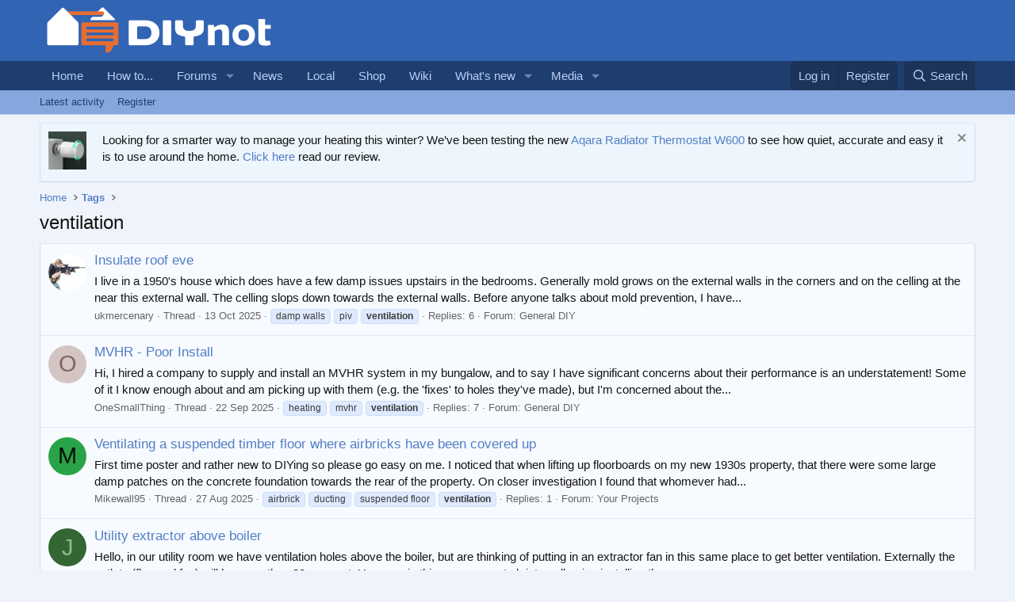

--- FILE ---
content_type: text/html; charset=utf-8
request_url: https://www.diynot.com/diy/tags/ventilation/
body_size: 15817
content:
<!DOCTYPE html>
<html id="XF" lang="en-GB" dir="LTR"
	data-xf="2.3"
	data-app="public"
	
	
	data-template="tag_view"
	data-container-key=""
	data-content-key="tag-294"
	data-logged-in="false"
	data-cookie-prefix="xf_"
	data-csrf="1764829832,2f2191d2d3575a429542e7c9123a0607"
	class="has-no-js template-tag_view"
	>
<head>
	
	
	

	<meta charset="utf-8" />

	<script async data-cfasync="false" src="https://cdn.snigelweb.com/adengine/diynot.com/loader.js"
  type="text/javascript"></script>

<script defer src='https://static.cloudflareinsights.com/beacon.min.js' data-cf-beacon='{"token": "0c5d0ec8b1294d7397e36de41ab0b541"}'></script>
	<title>ventilation | DIYnot Forums</title>
	<link rel="manifest" href="/diy/webmanifest.php">

	<meta http-equiv="X-UA-Compatible" content="IE=Edge" />
	<meta name="viewport" content="width=device-width, initial-scale=1, viewport-fit=cover">

	
		<meta name="theme-color" content="#3264b4" />
	

	<meta name="apple-mobile-web-app-title" content="DIYnot">
	
		<link rel="apple-touch-icon" href="https://i.diynot.com/diynot192.png">
		

	
		<link rel="canonical" href="https://www.diynot.com/diy/tags/ventilation/" />
	
		<link rel="next" href="/diy/tags/ventilation/page-2" />
	

	
		
	
	
	<meta property="og:site_name" content="DIYnot Forums" />


	
	
		
	
	
	<meta property="og:type" content="website" />


	
	
		
	
	
	
		<meta property="og:title" content="ventilation" />
		<meta property="twitter:title" content="ventilation" />
	


	
	
	
		
	
	
	<meta property="og:url" content="https://www.diynot.com/diy/tags/ventilation/" />


	
	
		
	
	
	
		<meta property="og:image" content="https://i.diynot.com/diynot.og.png" />
		<meta property="twitter:image" content="https://i.diynot.com/diynot.og.png" />
		<meta property="twitter:card" content="summary" />
	


	

	
	
	
	

	<link rel="stylesheet" href="/diy/css.php?css=public%3Anormalize.css%2Cpublic%3Afa.css%2Cpublic%3Acore.less%2Cpublic%3Aapp.less&amp;s=4&amp;l=1&amp;d=1764816431&amp;k=35347ed550eb79d0706c6a8e9251f3fea1aa5a82" />

	<link rel="stylesheet" href="/diy/css.php?css=public%3Anotices.less%2Cpublic%3Aextra.less&amp;s=4&amp;l=1&amp;d=1764816431&amp;k=134877fb70ed28caf7f1ba6009b43c9b118333a2" />


	
		<script src="https://www.diynot.com/diy/js/xf/preamble.min.js?_v=b0cfa780"></script>
	

	
	<script src="https://www.diynot.com/diy/js/vendor/vendor-compiled.js?_v=b0cfa780" defer></script>
	<script src="https://www.diynot.com/diy/js/xf/core-compiled.js?_v=b0cfa780" defer></script>

	<script>
	XF.samViewCountMethod = "view";
	XF.samServerTime = 1764829832;
	XF.samItem = ".samItem";
	XF.samCodeUnit = ".samCodeUnit";
	XF.samBannerUnit = ".samBannerUnit";
</script>


<script>
	window.addEventListener('DOMContentLoaded', () => {
		var bkp = document.querySelectorAll('div[data-ba]');
		if (bkp) {
			bkp.forEach(item => {
				var ad = item;
				if (ad.querySelector('ins.adsbygoogle').style.display == 'none') {
					 XF.ajax('GET', XF.canonicalizeUrl('index.php?sam-item/' + ad.dataset.ba + '/get-backup'), {}, data => {
						 if (data.backup) {
							 ad.html(data.backup);
						 }
					 }, { skipDefault: true, global: false});
				}
			});
		}
		const advHere = document.querySelectorAll('.samAdvertiseHereLink');
		if (advHere) {
			advHere.forEach(item => {
				var unit = item.parentNode;
				if (unit.classList.contains('samCustomSize')) {
					unit.style.marginBottom = 20;
				}
			});
		}
		const ff = document.querySelectorAll('div[data-position="footer_fixed"] > div[data-cv="true"]');
		if (ff) {
			ff.forEach(item => {
				XF.trigger(item, 'adView');
			});
		}
	});
</script>
	
	

		
			
		

		
	



	<script>
		XF.ready(() =>
		{
			XF.extendObject(true, XF.config, {
				// 
				userId: 0,
				enablePush: false,
				pushAppServerKey: '',
				url: {
					fullBase: 'https://www.diynot.com/diy/',
					basePath: '/diy/',
					css: '/diy/css.php?css=__SENTINEL__&s=4&l=1&d=1764816431',
					js: 'https://www.diynot.com/diy/js/__SENTINEL__?_v=b0cfa780',
					icon: '/diy/data/local/icons/__VARIANT__.svg?v=1764815854#__NAME__',
					iconInline: '/diy/styles/fa/__VARIANT__/__NAME__.svg?v=5.15.3',
					keepAlive: '/diy/login/keep-alive'
				},
				cookie: {
					path: '/',
					domain: '',
					prefix: 'xf_',
					secure: true,
					consentMode: 'disabled',
					consented: ["optional","_third_party"]
				},
				cacheKey: 'f3ed7234243583f554e27d349fe769c5',
				csrf: '1764829832,2f2191d2d3575a429542e7c9123a0607',
				js: {"https:\/\/www.diynot.com\/diy\/js\/Truonglv\/Sendy\/campaign.min.js?_v=b0cfa780":true},
				fullJs: false,
				css: {"public:notices.less":true,"public:extra.less":true},
				time: {
					now: 1764829832,
					today: 1764806400,
					todayDow: 4,
					tomorrow: 1764892800,
					yesterday: 1764720000,
					week: 1764288000,
					month: 1764547200,
					year: 1735689600
				},
				style: {
					light: '',
					dark: '',
					defaultColorScheme: 'light'
				},
				borderSizeFeature: '3px',
				fontAwesomeWeight: 'r',
				enableRtnProtect: true,
				
				enableFormSubmitSticky: true,
				imageOptimization: '0',
				imageOptimizationQuality: 0.85,
				uploadMaxFilesize: 2097152,
				uploadMaxWidth: 1600,
				uploadMaxHeight: 1600,
				allowedVideoExtensions: ["m4v","mov","mp4","mp4v","mpeg","mpg","ogv","webm"],
				allowedAudioExtensions: ["mp3","opus","ogg","wav"],
				shortcodeToEmoji: true,
				visitorCounts: {
					conversations_unread: '0',
					alerts_unviewed: '0',
					total_unread: '0',
					title_count: true,
					icon_indicator: true
				},
				jsMt: {"xf\/action.js":"c59852e6","xf\/embed.js":"c59852e6","xf\/form.js":"c59852e6","xf\/structure.js":"c59852e6","xf\/tooltip.js":"c59852e6"},
				jsState: {},
				publicMetadataLogoUrl: 'https://i.diynot.com/diynot.og.png',
				publicPushBadgeUrl: 'https://www.diynot.com/diy/styles/default/xenforo/bell.png'
			})

			XF.extendObject(XF.phrases, {
				// 
				date_x_at_time_y:     "{date} at {time}",
				day_x_at_time_y:      "{day} at {time}",
				yesterday_at_x:       "Yesterday at {time}",
				x_minutes_ago:        "{minutes} minutes ago",
				one_minute_ago:       "1 minute ago",
				a_moment_ago:         "A moment ago",
				today_at_x:           "Today at {time}",
				in_a_moment:          "In a moment",
				in_a_minute:          "In a minute",
				in_x_minutes:         "In {minutes} minutes",
				later_today_at_x:     "Later today at {time}",
				tomorrow_at_x:        "Tomorrow at {time}",
				short_date_x_minutes: "{minutes}m",
				short_date_x_hours:   "{hours}h",
				short_date_x_days:    "{days}d",

				day0: "Sunday",
				day1: "Monday",
				day2: "Tuesday",
				day3: "Wednesday",
				day4: "Thursday",
				day5: "Friday",
				day6: "Saturday",

				dayShort0: "Sun",
				dayShort1: "Mon",
				dayShort2: "Tue",
				dayShort3: "Wed",
				dayShort4: "Thu",
				dayShort5: "Fri",
				dayShort6: "Sat",

				month0: "January",
				month1: "February",
				month2: "March",
				month3: "April",
				month4: "May",
				month5: "June",
				month6: "July",
				month7: "August",
				month8: "September",
				month9: "October",
				month10: "November",
				month11: "December",

				active_user_changed_reload_page: "The active user has changed. Reload the page for the latest version.",
				server_did_not_respond_in_time_try_again: "The server did not respond in time. Please try again.",
				oops_we_ran_into_some_problems: "Oops! We ran into some problems.",
				oops_we_ran_into_some_problems_more_details_console: "Oops! We ran into some problems. Please try again later. More error details may be in the browser console.",
				file_too_large_to_upload: "The file is too large to be uploaded.",
				uploaded_file_is_too_large_for_server_to_process: "The uploaded file is too large for the server to process.",
				files_being_uploaded_are_you_sure: "Files are still being uploaded. Are you sure you want to submit this form?",
				attach: "Attach files",
				rich_text_box: "Rich text box",
				close: "Close",
				link_copied_to_clipboard: "Link copied to clipboard.",
				text_copied_to_clipboard: "Text copied to clipboard.",
				loading: "Loading…",
				you_have_exceeded_maximum_number_of_selectable_items: "You have exceeded the maximum number of selectable items.",

				processing: "Processing",
				'processing...': "Processing…",

				showing_x_of_y_items: "Showing {count} of {total} items",
				showing_all_items: "Showing all items",
				no_items_to_display: "No items to display",

				number_button_up: "Increase",
				number_button_down: "Decrease",

				push_enable_notification_title: "Push notifications enabled successfully at DIYnot Forums",
				push_enable_notification_body: "Thank you for enabling push notifications!",

				pull_down_to_refresh: "Pull down to refresh",
				release_to_refresh: "Release to refresh",
				refreshing: "Refreshing…"
			})
		})
	</script>

	<script src="https://www.diynot.com/diy/js/Truonglv/Sendy/campaign.min.js?_v=b0cfa780" defer></script>



	

	
	<script async src="https://www.googletagmanager.com/gtag/js?id=G-KRCR5TB97B"></script>
	<script>
		window.dataLayer = window.dataLayer || [];
		function gtag(){dataLayer.push(arguments);}
		gtag('js', new Date());
		gtag('config', 'G-KRCR5TB97B', {
			// 
			
			
		});
	</script>


	

		
			
		

		
	


<script type="text/javascript">
  var _paq = _paq || [];


  _paq.push(['trackPageView']);
  _paq.push(['enableLinkTracking']);
  (function() {
    var u="//iris.diynot.com/";
    _paq.push(['setTrackerUrl', u+'piwik.php']);
    _paq.push(['setSiteId', '1']);
    var d=document, g=d.createElement('script'), s=d.getElementsByTagName('script')[0];
    g.type='text/javascript'; g.async=true; g.defer=true; g.src=u+'piwik.js'; s.parentNode.insertBefore(g,s);
  })();
</script>
</head>
<body  data-template="tag_view">

<div class="p-pageWrapper" id="top">

	

	<header class="p-header" id="header">
		<div class="p-header-inner">
			<div class="p-header-content">
				<div class="p-header-logo p-header-logo--image">
					<a href="https://www.diynot.com/">
						

	

	
		
		

		
	

	

	<picture data-variations="{&quot;default&quot;:{&quot;1&quot;:&quot;https:\/\/i.diynot.com\/diynot.png&quot;,&quot;2&quot;:null}}">
		
		
		

		

		<img src="https://i.diynot.com/diynot.png"  width="300" height="65" alt="DIYnot Forums"  />
	</picture>


					</a>
				</div>

				
	

		
			
		

		
	


			</div>
		</div>
	</header>

	
	

	
		<div class="p-navSticky p-navSticky--primary" data-xf-init="sticky-header">
			
		<nav class="p-nav">
			<div class="p-nav-inner">
				<button type="button" class="button button--plain p-nav-menuTrigger" data-xf-click="off-canvas" data-menu=".js-headerOffCanvasMenu" tabindex="0" aria-label="Menu"><span class="button-text">
					<i aria-hidden="true"></i>
				</span></button>

				<div class="p-nav-smallLogo">
					<a href="https://www.diynot.com/">
						

	

	
		
		

		
	

	

	<picture data-variations="{&quot;default&quot;:{&quot;1&quot;:&quot;https:\/\/i.diynot.com\/diynot.png&quot;,&quot;2&quot;:null}}">
		
		
		

		

		<img src="https://i.diynot.com/diynot.png"  width="300" height="65" alt="DIYnot Forums"  />
	</picture>


					</a>
				</div>

				<div class="p-nav-scroller hScroller" data-xf-init="h-scroller" data-auto-scroll=".p-navEl.is-selected">
					<div class="hScroller-scroll">
						<ul class="p-nav-list js-offCanvasNavSource">
							
								<li>
									
	<div class="p-navEl " >
	

		
	
	<a href="https://www.diynot.com/"
	class="p-navEl-link "
	
	data-xf-key="1"
	data-nav-id="home">Home</a>


		

		
	
	</div>

								</li>
							
								<li>
									
	<div class="p-navEl " >
	

		
	
	<a href="https://www.diynot.com/how-to/"
	class="p-navEl-link "
	
	data-xf-key="2"
	data-nav-id="howto">How to...</a>


		

		
	
	</div>

								</li>
							
								<li>
									
	<div class="p-navEl " data-has-children="true">
	

		
	
	<a href="/diy/"
	class="p-navEl-link p-navEl-link--splitMenu "
	
	
	data-nav-id="forums">Forums</a>


		<a data-xf-key="3"
			data-xf-click="menu"
			data-menu-pos-ref="< .p-navEl"
			class="p-navEl-splitTrigger"
			role="button"
			tabindex="0"
			aria-label="Toggle expanded"
			aria-expanded="false"
			aria-haspopup="true"></a>

		
	
		<div class="menu menu--structural" data-menu="menu" aria-hidden="true">
			<div class="menu-content">
				
					
	
	
	<a href="/diy/whats-new/posts/"
	class="menu-linkRow u-indentDepth0 js-offCanvasCopy "
	
	
	data-nav-id="newPosts">New posts</a>

	

				
					
	
	
	<a href="/diy/search/?type=post"
	class="menu-linkRow u-indentDepth0 js-offCanvasCopy "
	
	
	data-nav-id="searchForums">Search forums</a>

	

				
			</div>
		</div>
	
	</div>

								</li>
							
								<li>
									
	<div class="p-navEl " >
	

		
	
	<a href="https://www.diynot.com/news/"
	class="p-navEl-link "
	
	data-xf-key="4"
	data-nav-id="news">News</a>


		

		
	
	</div>

								</li>
							
								<li>
									
	<div class="p-navEl " >
	

		
	
	<a href="https://local.diynot.com/"
	class="p-navEl-link "
	
	data-xf-key="5"
	data-nav-id="local">Local</a>


		

		
	
	</div>

								</li>
							
								<li>
									
	<div class="p-navEl " >
	

		
	
	<a href="https://www.diynot.com/shop/"
	class="p-navEl-link "
	
	data-xf-key="6"
	data-nav-id="shop">Shop</a>


		

		
	
	</div>

								</li>
							
								<li>
									
	<div class="p-navEl " >
	

		
	
	<a href="https://www.diynot.com/wiki/"
	class="p-navEl-link "
	
	data-xf-key="7"
	data-nav-id="wiki">Wiki</a>


		

		
	
	</div>

								</li>
							
								<li>
									
	<div class="p-navEl " data-has-children="true">
	

		
	
	<a href="/diy/whats-new/"
	class="p-navEl-link p-navEl-link--splitMenu "
	
	
	data-nav-id="whatsNew">What's new</a>


		<a data-xf-key="8"
			data-xf-click="menu"
			data-menu-pos-ref="< .p-navEl"
			class="p-navEl-splitTrigger"
			role="button"
			tabindex="0"
			aria-label="Toggle expanded"
			aria-expanded="false"
			aria-haspopup="true"></a>

		
	
		<div class="menu menu--structural" data-menu="menu" aria-hidden="true">
			<div class="menu-content">
				
					
	
	
	<a href="/diy/featured/"
	class="menu-linkRow u-indentDepth0 js-offCanvasCopy "
	
	
	data-nav-id="featured">Featured content</a>

	

				
					
	
	
	<a href="/diy/whats-new/posts/"
	class="menu-linkRow u-indentDepth0 js-offCanvasCopy "
	 rel="nofollow"
	
	data-nav-id="whatsNewPosts">New posts</a>

	

				
					
	
	
	<a href="/diy/whats-new/media/"
	class="menu-linkRow u-indentDepth0 js-offCanvasCopy "
	 rel="nofollow"
	
	data-nav-id="xfmgWhatsNewNewMedia">New media</a>

	

				
					
	
	
	<a href="/diy/whats-new/media-comments/"
	class="menu-linkRow u-indentDepth0 js-offCanvasCopy "
	 rel="nofollow"
	
	data-nav-id="xfmgWhatsNewMediaComments">New media comments</a>

	

				
					
	
	
	<a href="/diy/whats-new/profile-posts/"
	class="menu-linkRow u-indentDepth0 js-offCanvasCopy "
	 rel="nofollow"
	
	data-nav-id="whatsNewProfilePosts">New profile posts</a>

	

				
					
	
	
	<a href="/diy/whats-new/latest-activity"
	class="menu-linkRow u-indentDepth0 js-offCanvasCopy "
	 rel="nofollow"
	
	data-nav-id="latestActivity">Latest activity</a>

	

				
			</div>
		</div>
	
	</div>

								</li>
							
								<li>
									
	<div class="p-navEl " data-has-children="true">
	

		
	
	<a href="/diy/media/"
	class="p-navEl-link p-navEl-link--splitMenu "
	
	
	data-nav-id="xfmg">Media</a>


		<a data-xf-key="9"
			data-xf-click="menu"
			data-menu-pos-ref="< .p-navEl"
			class="p-navEl-splitTrigger"
			role="button"
			tabindex="0"
			aria-label="Toggle expanded"
			aria-expanded="false"
			aria-haspopup="true"></a>

		
	
		<div class="menu menu--structural" data-menu="menu" aria-hidden="true">
			<div class="menu-content">
				
					
	
	
	<a href="/diy/whats-new/media/"
	class="menu-linkRow u-indentDepth0 js-offCanvasCopy "
	 rel="nofollow"
	
	data-nav-id="xfmgNewMedia">New media</a>

	

				
					
	
	
	<a href="/diy/whats-new/media-comments/"
	class="menu-linkRow u-indentDepth0 js-offCanvasCopy "
	 rel="nofollow"
	
	data-nav-id="xfmgNewComments">New comments</a>

	

				
					
	
	
	<a href="/diy/search/?type=xfmg_media"
	class="menu-linkRow u-indentDepth0 js-offCanvasCopy "
	
	
	data-nav-id="xfmgSearchMedia">Search media</a>

	

				
			</div>
		</div>
	
	</div>

								</li>
							
						</ul>
					</div>
				</div>

				<div class="p-nav-opposite">
					<div class="p-navgroup p-account p-navgroup--guest">
						
							<a href="/diy/login/" class="p-navgroup-link p-navgroup-link--textual p-navgroup-link--logIn"
								data-xf-click="overlay" data-follow-redirects="on">
								<span class="p-navgroup-linkText">Log in</span>
							</a>
							
								<a href="/diy/register/" class="p-navgroup-link p-navgroup-link--textual p-navgroup-link--register"
									data-xf-click="overlay" data-follow-redirects="on">
									<span class="p-navgroup-linkText">Register</span>
								</a>
							
						
					</div>

					<div class="p-navgroup p-discovery">
						<a href="/diy/whats-new/"
							class="p-navgroup-link p-navgroup-link--iconic p-navgroup-link--whatsnew"
							aria-label="What&#039;s new"
							title="What&#039;s new">
							<i aria-hidden="true"></i>
							<span class="p-navgroup-linkText">What's new</span>
						</a>

						
							<a href="/diy/search/"
								class="p-navgroup-link p-navgroup-link--iconic p-navgroup-link--search"
								data-xf-click="menu"
								data-xf-key="/"
								aria-label="Search"
								aria-expanded="false"
								aria-haspopup="true"
								title="Search">
								<i aria-hidden="true"></i>
								<span class="p-navgroup-linkText">Search</span>
							</a>
							<div class="menu menu--structural menu--wide" data-menu="menu" aria-hidden="true">
								<form action="/diy/search/search" method="post"
									class="menu-content"
									data-xf-init="quick-search">

									<h3 class="menu-header">Search</h3>
									
									<div class="menu-row">
										
											<input type="text" class="input" name="keywords" data-acurl="/diy/search/auto-complete" placeholder="Search…" aria-label="Search" data-menu-autofocus="true" />
										
									</div>

									
									<div class="menu-row">
										<label class="iconic"><input type="checkbox"  name="c[title_only]" value="1" /><i aria-hidden="true"></i><span class="iconic-label">Search titles only

													
													<span tabindex="0" role="button"
														data-xf-init="tooltip" data-trigger="hover focus click" title="Tags will also be searched in content where tags are supported">

														<i class="fa--xf far fa-question-circle  u-muted u-smaller"><svg xmlns="http://www.w3.org/2000/svg" role="img" ><title>Note</title><use href="/diy/data/local/icons/regular.svg?v=1764815854#question-circle"></use></svg></i>
													</span></span></label>

									</div>
									
									<div class="menu-row">
										<div class="inputGroup">
											<span class="inputGroup-text" id="ctrl_search_menu_by_member">By:</span>
											<input type="text" class="input" name="c[users]" data-xf-init="auto-complete" placeholder="Member" aria-labelledby="ctrl_search_menu_by_member" />
										</div>
									</div>
									
<div class="menu-footer">
									<span class="menu-footer-controls">
										<button type="submit" class="button button--icon button--icon--search button--primary"><i class="fa--xf far fa-search "><svg xmlns="http://www.w3.org/2000/svg" role="img" aria-hidden="true" ><use href="/diy/data/local/icons/regular.svg?v=1764815854#search"></use></svg></i><span class="button-text">Search</span></button>
										<button type="submit" class="button " name="from_search_menu"><span class="button-text">Advanced search…</span></button>
									</span>
									</div>

									<input type="hidden" name="_xfToken" value="1764829832,2f2191d2d3575a429542e7c9123a0607" />
								</form>
							</div>
						
					</div>
				</div>
			</div>
		</nav>
	
		</div>
		
		
			<div class="p-sectionLinks">
				<div class="p-sectionLinks-inner hScroller" data-xf-init="h-scroller">
					<div class="hScroller-scroll">
						<ul class="p-sectionLinks-list">
							
								<li>
									
	<div class="p-navEl " >
	

		
	
	<a href="/diy/whats-new/latest-activity"
	class="p-navEl-link "
	
	data-xf-key="alt+1"
	data-nav-id="defaultLatestActivity">Latest activity</a>


		

		
	
	</div>

								</li>
							
								<li>
									
	<div class="p-navEl " >
	

		
	
	<a href="/diy/register/"
	class="p-navEl-link "
	
	data-xf-key="alt+2"
	data-nav-id="defaultRegister">Register</a>


		

		
	
	</div>

								</li>
							
						</ul>
					</div>
				</div>
			</div>
			
	
		

	<div class="offCanvasMenu offCanvasMenu--nav js-headerOffCanvasMenu" data-menu="menu" aria-hidden="true" data-ocm-builder="navigation">
		<div class="offCanvasMenu-backdrop" data-menu-close="true"></div>
		<div class="offCanvasMenu-content">
			<div class="offCanvasMenu-header">
				Menu
				<a class="offCanvasMenu-closer" data-menu-close="true" role="button" tabindex="0" aria-label="Close"></a>
			</div>
			
				<div class="p-offCanvasRegisterLink">
					<div class="offCanvasMenu-linkHolder">
						<a href="/diy/login/" class="offCanvasMenu-link" data-xf-click="overlay" data-menu-close="true">
							Log in
						</a>
					</div>
					<hr class="offCanvasMenu-separator" />
					
						<div class="offCanvasMenu-linkHolder">
							<a href="/diy/register/" class="offCanvasMenu-link" data-xf-click="overlay" data-menu-close="true">
								Register
							</a>
						</div>
						<hr class="offCanvasMenu-separator" />
					
				</div>
			
			<div class="js-offCanvasNavTarget"></div>
			<div class="offCanvasMenu-installBanner js-installPromptContainer" style="display: none;" data-xf-init="install-prompt">
				<div class="offCanvasMenu-installBanner-header">Install the app</div>
				<button type="button" class="button js-installPromptButton"><span class="button-text">Install</span></button>
				<template class="js-installTemplateIOS">
					<div class="js-installTemplateContent">
						<div class="overlay-title">How to install the app on iOS</div>
						<div class="block-body">
							<div class="block-row">
								<p>
									Follow along with the video below to see how to install our site as a web app on your home screen.
								</p>
								<p style="text-align: center">
									<video src="/diy/styles/default/xenforo/add_to_home.mp4"
										width="280" height="480" autoplay loop muted playsinline></video>
								</p>
								<p>
									<small><strong>Note:</strong> This feature may not be available in some browsers.</small>
								</p>
							</div>
						</div>
					</div>
				</template>
			</div>
		</div>
	</div>

	<div class="p-body">
		<div class="p-body-inner">
			<!--XF:EXTRA_OUTPUT-->


			
				
	
		
		

		<ul class="notices notices--block  js-notices"
			data-xf-init="notices"
			data-type="block"
			data-scroll-interval="6">

			
				
	<li class="notice js-notice notice--primary notice--hasImage"
		data-notice-id="18"
		data-delay-duration="0"
		data-display-duration="0"
		data-auto-dismiss=""
		data-visibility="">

		
			<div class="notice-image"><img src="https://www.diynot.com/diy/data/assets/notice_images/aqara-tile2.png" alt="" /></div>
		
		<div class="notice-content">
			
				<a href="/diy/account/dismiss-notice?notice_id=18" class="notice-dismiss js-noticeDismiss" data-xf-init="tooltip" title="Dismiss notice"></a>
			
			Looking for a smarter way to manage your heating this winter? We’ve been testing the new <a href="https://www.diynot.com/go/w600/">Aqara Radiator Thermostat W600</a> to see how quiet, accurate and easy it is to use around the home. <a href="https://www.diynot.com/go/w600/">Click here</a> read our review.
		</div>
	</li>

			
		</ul>
	

			

			

			
	

		
			
		

		
	


			
	
		<ul class="p-breadcrumbs "
			itemscope itemtype="https://schema.org/BreadcrumbList">
			
				

				
				

				
					
					
	<li itemprop="itemListElement" itemscope itemtype="https://schema.org/ListItem">
		<a href="https://www.diynot.com/" itemprop="item">
			<span itemprop="name">Home</span>
		</a>
		<meta itemprop="position" content="1" />
	</li>

				

				
				
					
					
	<li itemprop="itemListElement" itemscope itemtype="https://schema.org/ListItem">
		<a href="/diy/tags/" itemprop="item">
			<span itemprop="name">Tags</span>
		</a>
		<meta itemprop="position" content="2" />
	</li>

				
			
		</ul>
	

			
	

		
			
		

		
	



			
	<noscript class="js-jsWarning"><div class="blockMessage blockMessage--important blockMessage--iconic u-noJsOnly">JavaScript is disabled. For a better experience, please enable JavaScript in your browser before proceeding.</div></noscript>

			
	<div class="blockMessage blockMessage--important blockMessage--iconic js-browserWarning" style="display: none">You are using an out of date browser. It  may not display this or other websites correctly.<br />You should upgrade or use an <a href="https://www.google.com/chrome/" target="_blank" rel="noopener">alternative browser</a>.</div>


			
				<div class="p-body-header">
					
						
							<div class="p-title ">
								
									

										<h1 class="p-title-value">ventilation</h1>
									
									
								
							</div>
						

						
					
				</div>
			

			<div class="p-body-main  ">
				
				<div class="p-body-contentCol"></div>
				

				

				<div class="p-body-content">
					
	

		
			
		

		
	


					<div class="p-body-pageContent">


	
	
	







<div class="block" data-xf-init="" data-type="" data-href="/diy/inline-mod/">
	

	<div class="block-container">
		<ol class="block-body">
			
				<li class="block-row block-row--separated  js-inlineModContainer" data-author="ukmercenary">
	<div class="contentRow ">
		<span class="contentRow-figure">
			<a href="/diy/members/ukmercenary.128605/" class="avatar avatar--s" data-user-id="128605" data-xf-init="member-tooltip">
			<img src="https://www.diynot.com/diy/data/avatars/s/128/128605.jpg?1546723546" srcset="https://www.diynot.com/diy/data/avatars/m/128/128605.jpg?1546723546 2x" alt="ukmercenary" class="avatar-u128605-s" width="48" height="48" loading="lazy" /> 
		</a>
		</span>
		<div class="contentRow-main">
			<h3 class="contentRow-title">
				<a href="/diy/threads/insulate-roof-eve.651006/">Insulate roof eve</a>
			</h3>

			<div class="contentRow-snippet">I live in a 1950&#039;s house which does have a few damp issues upstairs in the bedrooms. Generally mold grows on the external walls in the corners and on the celling at the near this external wall. The celling slops down towards the external walls.

Before anyone talks about mold prevention,  I have...</div>

			<div class="contentRow-minor contentRow-minor--hideLinks">
				<ul class="listInline listInline--bullet">
					
					<li><a href="/diy/members/ukmercenary.128605/" class="username " dir="auto" data-user-id="128605" data-xf-init="member-tooltip">ukmercenary</a></li>
					<li>Thread</li>
					<li><time  class="u-dt" dir="auto" datetime="2025-10-13T16:36:11+0100" data-timestamp="1760369771" data-date="13 Oct 2025" data-time="4:36 PM" data-short="Oct 13" title="13 Oct 2025 at 4:36 PM">13 Oct 2025</time></li>
					
						<li>
							

	
		
			<span class="tagItem tagItem--tag_damp-walls" dir="auto">
				damp walls
			</span>
		
			<span class="tagItem tagItem--tag_piv" dir="auto">
				piv
			</span>
		
			<span class="tagItem tagItem--tag_ventilation" dir="auto">
				<em class="textHighlight">ventilation</em>
			</span>
		
	

						</li>
					
					<li>Replies: 6</li>
					<li>Forum: <a href="/diy/forums/general-diy/">General DIY</a></li>
				</ul>
			</div>
		</div>
	</div>
</li>


			
				<li class="block-row block-row--separated  js-inlineModContainer" data-author="OneSmallThing">
	<div class="contentRow ">
		<span class="contentRow-figure">
			<a href="/diy/members/onesmallthing.323220/" class="avatar avatar--s avatar--default avatar--default--dynamic" data-user-id="323220" data-xf-init="member-tooltip" style="background-color: #d4c4c4; color: #846262">
			<span class="avatar-u323220-s" role="img" aria-label="OneSmallThing">O</span> 
		</a>
		</span>
		<div class="contentRow-main">
			<h3 class="contentRow-title">
				<a href="/diy/threads/mvhr-poor-install.650246/">MVHR - Poor Install</a>
			</h3>

			<div class="contentRow-snippet">Hi, 

I hired a company to supply and install an MVHR system in my bungalow, and to say I have significant concerns about their performance is an understatement! Some of it I know enough about and am picking up with them (e.g. the &#039;fixes&#039; to holes they&#039;ve made), but I&#039;m concerned about the...</div>

			<div class="contentRow-minor contentRow-minor--hideLinks">
				<ul class="listInline listInline--bullet">
					
					<li><a href="/diy/members/onesmallthing.323220/" class="username " dir="auto" data-user-id="323220" data-xf-init="member-tooltip">OneSmallThing</a></li>
					<li>Thread</li>
					<li><time  class="u-dt" dir="auto" datetime="2025-09-22T10:33:49+0100" data-timestamp="1758533629" data-date="22 Sep 2025" data-time="10:33 AM" data-short="Sep 22" title="22 Sep 2025 at 10:33 AM">22 Sep 2025</time></li>
					
						<li>
							

	
		
			<span class="tagItem tagItem--tag_heating" dir="auto">
				heating
			</span>
		
			<span class="tagItem tagItem--tag_mvhr" dir="auto">
				mvhr
			</span>
		
			<span class="tagItem tagItem--tag_ventilation" dir="auto">
				<em class="textHighlight">ventilation</em>
			</span>
		
	

						</li>
					
					<li>Replies: 7</li>
					<li>Forum: <a href="/diy/forums/general-diy/">General DIY</a></li>
				</ul>
			</div>
		</div>
	</div>
</li>


			
				<li class="block-row block-row--separated  js-inlineModContainer" data-author="Mikewall95">
	<div class="contentRow ">
		<span class="contentRow-figure">
			<a href="/diy/members/mikewall95.324528/" class="avatar avatar--s avatar--default avatar--default--dynamic" data-user-id="324528" data-xf-init="member-tooltip" style="background-color: #29a347; color: #051409">
			<span class="avatar-u324528-s" role="img" aria-label="Mikewall95">M</span> 
		</a>
		</span>
		<div class="contentRow-main">
			<h3 class="contentRow-title">
				<a href="/diy/threads/ventilating-a-suspended-timber-floor-where-airbricks-have-been-covered-up.649301/">Ventilating a suspended timber floor where airbricks have been covered up</a>
			</h3>

			<div class="contentRow-snippet">First time poster and rather new to DIYing so please go easy on me.

I noticed that when lifting up floorboards on my new 1930s property, that there were some large damp patches on the concrete foundation towards the rear of the property. On closer investigation I found that whomever had...</div>

			<div class="contentRow-minor contentRow-minor--hideLinks">
				<ul class="listInline listInline--bullet">
					
					<li><a href="/diy/members/mikewall95.324528/" class="username " dir="auto" data-user-id="324528" data-xf-init="member-tooltip">Mikewall95</a></li>
					<li>Thread</li>
					<li><time  class="u-dt" dir="auto" datetime="2025-08-27T16:09:18+0100" data-timestamp="1756307358" data-date="27 Aug 2025" data-time="4:09 PM" data-short="Aug 27" title="27 Aug 2025 at 4:09 PM">27 Aug 2025</time></li>
					
						<li>
							

	
		
			<span class="tagItem tagItem--tag_airbrick" dir="auto">
				airbrick
			</span>
		
			<span class="tagItem tagItem--tag_ducting" dir="auto">
				ducting
			</span>
		
			<span class="tagItem tagItem--tag_suspended-floor" dir="auto">
				suspended floor
			</span>
		
			<span class="tagItem tagItem--tag_ventilation" dir="auto">
				<em class="textHighlight">ventilation</em>
			</span>
		
	

						</li>
					
					<li>Replies: 1</li>
					<li>Forum: <a href="/diy/forums/your-projects/">Your Projects</a></li>
				</ul>
			</div>
		</div>
	</div>
</li>


			
				<li class="block-row block-row--separated  js-inlineModContainer" data-author="JimExtension">
	<div class="contentRow ">
		<span class="contentRow-figure">
			<a href="/diy/members/jimextension.307182/" class="avatar avatar--s avatar--default avatar--default--dynamic" data-user-id="307182" data-xf-init="member-tooltip" style="background-color: #336633; color: #88c388">
			<span class="avatar-u307182-s" role="img" aria-label="JimExtension">J</span> 
		</a>
		</span>
		<div class="contentRow-main">
			<h3 class="contentRow-title">
				<a href="/diy/threads/utility-extractor-above-boiler.648699/">Utility extractor above boiler</a>
			</h3>

			<div class="contentRow-snippet">Hello, in our utility room we have ventilation holes above the boiler, but are thinking of putting in an extractor fan in this same place to get better ventilation.
Externally the outlets (flue and fan) will be more than 30cm apart.
However is this arrangement ok internally - i.e. installing the...</div>

			<div class="contentRow-minor contentRow-minor--hideLinks">
				<ul class="listInline listInline--bullet">
					
					<li><a href="/diy/members/jimextension.307182/" class="username " dir="auto" data-user-id="307182" data-xf-init="member-tooltip">JimExtension</a></li>
					<li>Thread</li>
					<li><time  class="u-dt" dir="auto" datetime="2025-08-08T08:09:22+0100" data-timestamp="1754636962" data-date="8 Aug 2025" data-time="8:09 AM" data-short="Aug 8" title="8 Aug 2025 at 8:09 AM">8 Aug 2025</time></li>
					
						<li>
							

	
		
			<span class="tagItem tagItem--tag_extractor-fan" dir="auto">
				extractor fan
			</span>
		
			<span class="tagItem tagItem--tag_gas-boiler" dir="auto">
				gas boiler
			</span>
		
			<span class="tagItem tagItem--tag_utility-room" dir="auto">
				utility room
			</span>
		
			<span class="tagItem tagItem--tag_ventilation" dir="auto">
				<em class="textHighlight">ventilation</em>
			</span>
		
	

						</li>
					
					<li>Replies: 2</li>
					<li>Forum: <a href="/diy/forums/building/">Building</a></li>
				</ul>
			</div>
		</div>
	</div>
</li>


			
				<li class="block-row block-row--separated  js-inlineModContainer" data-author="OneSmallThing">
	<div class="contentRow ">
		<span class="contentRow-figure">
			<a href="/diy/members/onesmallthing.323220/" class="avatar avatar--s avatar--default avatar--default--dynamic" data-user-id="323220" data-xf-init="member-tooltip" style="background-color: #d4c4c4; color: #846262">
			<span class="avatar-u323220-s" role="img" aria-label="OneSmallThing">O</span> 
		</a>
		</span>
		<div class="contentRow-main">
			<h3 class="contentRow-title">
				<a href="/diy/threads/mvhr-how-loud.647192/">MVHR - How Loud?</a>
			</h3>

			<div class="contentRow-snippet">Hi Everyone,

I am exploring MVHR units and on the cusp of instructing Elite Renewables (based in Croydon), but I’m trying to find somewhere that I can listen to a system in operation. I’m based in Berkshire but at the moment the only system I could potentially get to is at their offices, which...</div>

			<div class="contentRow-minor contentRow-minor--hideLinks">
				<ul class="listInline listInline--bullet">
					
					<li><a href="/diy/members/onesmallthing.323220/" class="username " dir="auto" data-user-id="323220" data-xf-init="member-tooltip">OneSmallThing</a></li>
					<li>Thread</li>
					<li><time  class="u-dt" dir="auto" datetime="2025-06-21T08:39:04+0100" data-timestamp="1750491544" data-date="21 Jun 2025" data-time="8:39 AM" data-short="Jun 21" title="21 Jun 2025 at 8:39 AM">21 Jun 2025</time></li>
					
						<li>
							

	
		
			<span class="tagItem tagItem--tag_mvhr" dir="auto">
				mvhr
			</span>
		
			<span class="tagItem tagItem--tag_ventilating" dir="auto">
				ventilating
			</span>
		
			<span class="tagItem tagItem--tag_ventilation" dir="auto">
				<em class="textHighlight">ventilation</em>
			</span>
		
	

						</li>
					
					<li>Replies: 2</li>
					<li>Forum: <a href="/diy/forums/general-diy/">General DIY</a></li>
				</ul>
			</div>
		</div>
	</div>
</li>


			
				<li class="block-row block-row--separated  js-inlineModContainer" data-author="Timmyk86">
	<div class="contentRow ">
		<span class="contentRow-figure">
			<a href="/diy/members/timmyk86.270288/" class="avatar avatar--s avatar--default avatar--default--dynamic" data-user-id="270288" data-xf-init="member-tooltip" style="background-color: #666633; color: #c3c388">
			<span class="avatar-u270288-s" role="img" aria-label="Timmyk86">T</span> 
		</a>
		</span>
		<div class="contentRow-main">
			<h3 class="contentRow-title">
				<a href="/diy/threads/air-source-heat-pump-vs-single-room-mvhr-to-combat-condensation-mould.646794/">Air source heat pump vs single room MVHR to combat condensation &amp; mould</a>
			</h3>

			<div class="contentRow-snippet">Hi all,

We live in a Victorian semi. Double glazed but otherwise poorly insulated. Centrally heated with a modern loft conversion.

We get pretty bad condensation on the middle floor bedroom windows and on the bathroom walls (despite an extractor fan) and this tends to grow mould. Humidity can...</div>

			<div class="contentRow-minor contentRow-minor--hideLinks">
				<ul class="listInline listInline--bullet">
					
					<li><a href="/diy/members/timmyk86.270288/" class="username " dir="auto" data-user-id="270288" data-xf-init="member-tooltip">Timmyk86</a></li>
					<li>Thread</li>
					<li><time  class="u-dt" dir="auto" datetime="2025-06-08T08:40:10+0100" data-timestamp="1749368410" data-date="8 Jun 2025" data-time="8:40 AM" data-short="Jun 8" title="8 Jun 2025 at 8:40 AM">8 Jun 2025</time></li>
					
						<li>
							

	
		
			<span class="tagItem tagItem--tag_air-source-heat-pump" dir="auto">
				air source heat pump
			</span>
		
			<span class="tagItem tagItem--tag_condensation" dir="auto">
				condensation
			</span>
		
			<span class="tagItem tagItem--tag_mhvr" dir="auto">
				mhvr
			</span>
		
			<span class="tagItem tagItem--tag_ventilation" dir="auto">
				<em class="textHighlight">ventilation</em>
			</span>
		
	

						</li>
					
					<li>Replies: 21</li>
					<li>Forum: <a href="/diy/forums/general-diy/">General DIY</a></li>
				</ul>
			</div>
		</div>
	</div>
</li>


			
				<li class="block-row block-row--separated  js-inlineModContainer" data-author="OneSmallThing">
	<div class="contentRow ">
		<span class="contentRow-figure">
			<a href="/diy/members/onesmallthing.323220/" class="avatar avatar--s avatar--default avatar--default--dynamic" data-user-id="323220" data-xf-init="member-tooltip" style="background-color: #d4c4c4; color: #846262">
			<span class="avatar-u323220-s" role="img" aria-label="OneSmallThing">O</span> 
		</a>
		</span>
		<div class="contentRow-main">
			<h3 class="contentRow-title">
				<a href="/diy/threads/1950s-bungalow-ventilation-options-suspended-timber-floor-mvhr-piv-etc.645782/">1950s Bungalow Ventilation Options - Suspended Timber Floor - MVHR / PIV etc?</a>
			</h3>

			<div class="contentRow-snippet">Hello,

I am renovating my 1950s bungalow with a suspended timber floor. As you can see in the photo I&#039;ve stripped the floors down to the joists, with a composition of external cavity walls, timber joists, a small sleeper wall, and air vents. I&#039;m shortly looking to get started putting everything...</div>

			<div class="contentRow-minor contentRow-minor--hideLinks">
				<ul class="listInline listInline--bullet">
					
					<li><a href="/diy/members/onesmallthing.323220/" class="username " dir="auto" data-user-id="323220" data-xf-init="member-tooltip">OneSmallThing</a></li>
					<li>Thread</li>
					<li><time  class="u-dt" dir="auto" datetime="2025-05-07T01:42:48+0100" data-timestamp="1746578568" data-date="7 May 2025" data-time="1:42 AM" data-short="May 7" title="7 May 2025 at 1:42 AM">7 May 2025</time></li>
					
						<li>
							

	
		
			<span class="tagItem tagItem--tag_damp-proof" dir="auto">
				damp proof
			</span>
		
			<span class="tagItem tagItem--tag_design" dir="auto">
				design
			</span>
		
			<span class="tagItem tagItem--tag_insulation-floor" dir="auto">
				insulation floor
			</span>
		
			<span class="tagItem tagItem--tag_mvhr" dir="auto">
				mvhr
			</span>
		
			<span class="tagItem tagItem--tag_pir" dir="auto">
				pir
			</span>
		
			<span class="tagItem tagItem--tag_piv" dir="auto">
				piv
			</span>
		
			<span class="tagItem tagItem--tag_subfloor" dir="auto">
				subfloor
			</span>
		
			<span class="tagItem tagItem--tag_vapor-barrier" dir="auto">
				vapor barrier
			</span>
		
			<span class="tagItem tagItem--tag_vapor-control" dir="auto">
				vapor control
			</span>
		
			<span class="tagItem tagItem--tag_ventilation" dir="auto">
				<em class="textHighlight">ventilation</em>
			</span>
		
	

						</li>
					
					<li>Replies: 15</li>
					<li>Forum: <a href="/diy/forums/building/">Building</a></li>
				</ul>
			</div>
		</div>
	</div>
</li>


			
				<li class="block-row block-row--separated  js-inlineModContainer" data-author="tommad1">
	<div class="contentRow ">
		<span class="contentRow-figure">
			<a href="/diy/members/tommad1.321071/" class="avatar avatar--s avatar--default avatar--default--dynamic" data-user-id="321071" data-xf-init="member-tooltip" style="background-color: #33adcc; color: #0f343d">
			<span class="avatar-u321071-s" role="img" aria-label="tommad1">T</span> 
		</a>
		</span>
		<div class="contentRow-main">
			<h3 class="contentRow-title">
				<a href="/diy/threads/drilling-holes-in-brick-to-make-my-own-airbrick.644123/">Drilling holes in brick to make my own airbrick</a>
			</h3>

			<div class="contentRow-snippet">I live in an 1860s cottage, we have a porch extension built around 30 years ago, which has a ventilation issue resulting is a buildup of mould and general damp feeling throughout the winter. I&#039;m about to renovate the porch and part of this will be looking at installing some kind of ventilation...</div>

			<div class="contentRow-minor contentRow-minor--hideLinks">
				<ul class="listInline listInline--bullet">
					
					<li><a href="/diy/members/tommad1.321071/" class="username " dir="auto" data-user-id="321071" data-xf-init="member-tooltip">tommad1</a></li>
					<li>Thread</li>
					<li><time  class="u-dt" dir="auto" datetime="2025-03-17T11:37:14+0000" data-timestamp="1742211434" data-date="17 Mar 2025" data-time="11:37 AM" data-short="Mar 17" title="17 Mar 2025 at 11:37 AM">17 Mar 2025</time></li>
					
						<li>
							

	
		
			<span class="tagItem tagItem--tag_air-brick" dir="auto">
				air brick
			</span>
		
			<span class="tagItem tagItem--tag_air-bricks" dir="auto">
				air bricks
			</span>
		
			<span class="tagItem tagItem--tag_brickwork" dir="auto">
				brickwork
			</span>
		
			<span class="tagItem tagItem--tag_damp" dir="auto">
				damp
			</span>
		
			<span class="tagItem tagItem--tag_mould" dir="auto">
				mould
			</span>
		
			<span class="tagItem tagItem--tag_ventilation" dir="auto">
				<em class="textHighlight">ventilation</em>
			</span>
		
	

						</li>
					
					<li>Replies: 6</li>
					<li>Forum: <a href="/diy/forums/building/">Building</a></li>
				</ul>
			</div>
		</div>
	</div>
</li>


			
				<li class="block-row block-row--separated  js-inlineModContainer" data-author="benson27">
	<div class="contentRow ">
		<span class="contentRow-figure">
			<a href="/diy/members/benson27.321146/" class="avatar avatar--s avatar--default avatar--default--dynamic" data-user-id="321146" data-xf-init="member-tooltip" style="background-color: #7a1f3d; color: #db7094">
			<span class="avatar-u321146-s" role="img" aria-label="benson27">B</span> 
		</a>
		</span>
		<div class="contentRow-main">
			<h3 class="contentRow-title">
				<a href="/diy/threads/help-condensation-in-loft.640583/">HELP! condensation in loft</a>
			</h3>

			<div class="contentRow-snippet">hi I have recently  noticed a lot of water droplets in the loft mostly directly under the bathroom as well as mould near soffit vents when opening bathroom window.



anyone know the cause of this ?



 can it be that the hot steam when showering having window open  is traveling straight through...</div>

			<div class="contentRow-minor contentRow-minor--hideLinks">
				<ul class="listInline listInline--bullet">
					
					<li><a href="/diy/members/benson27.321146/" class="username " dir="auto" data-user-id="321146" data-xf-init="member-tooltip">benson27</a></li>
					<li>Thread</li>
					<li><time  class="u-dt" dir="auto" datetime="2025-01-09T12:25:03+0000" data-timestamp="1736425503" data-date="9 Jan 2025" data-time="12:25 PM" data-short="Jan 9" title="9 Jan 2025 at 12:25 PM">9 Jan 2025</time></li>
					
						<li>
							

	
		
			<span class="tagItem tagItem--tag_condensation-in-loft" dir="auto">
				condensation in loft
			</span>
		
			<span class="tagItem tagItem--tag_extractor-fan" dir="auto">
				extractor fan
			</span>
		
			<span class="tagItem tagItem--tag_ventilation" dir="auto">
				<em class="textHighlight">ventilation</em>
			</span>
		
	

						</li>
					
					<li>Replies: 2</li>
					<li>Forum: <a href="/diy/forums/floors-stairs-lofts/">Floors, Stairs and Lofts</a></li>
				</ul>
			</div>
		</div>
	</div>
</li>


			
				<li class="block-row block-row--separated  js-inlineModContainer" data-author="junglejim01">
	<div class="contentRow ">
		<span class="contentRow-figure">
			<a href="/diy/members/junglejim01.172382/" class="avatar avatar--s avatar--default avatar--default--dynamic" data-user-id="172382" data-xf-init="member-tooltip" style="background-color: #336666; color: #88c3c3">
			<span class="avatar-u172382-s" role="img" aria-label="junglejim01">J</span> 
		</a>
		</span>
		<div class="contentRow-main">
			<h3 class="contentRow-title">
				<a href="/diy/threads/cassette-roof-ventilation.639600/">Cassette Roof Ventilation</a>
			</h3>

			<div class="contentRow-snippet">It’s time to make the cut across the ridge of the breather membrane… cassette roof construction ie; tiles, batten, counter batten, membrane, osb, 50mm air gap, rigid insulation, osb.

 However it just doesn’t quite feel right after working so hard to protect the building and keep water out. I...</div>

			<div class="contentRow-minor contentRow-minor--hideLinks">
				<ul class="listInline listInline--bullet">
					
					<li><a href="/diy/members/junglejim01.172382/" class="username " dir="auto" data-user-id="172382" data-xf-init="member-tooltip">junglejim01</a></li>
					<li>Thread</li>
					<li><time  class="u-dt" dir="auto" datetime="2024-12-15T19:46:15+0000" data-timestamp="1734291975" data-date="15 Dec 2024" data-time="7:46 PM" data-short="Dec &#039;24" title="15 Dec 2024 at 7:46 PM">15 Dec 2024</time></li>
					
						<li>
							

	
		
			<span class="tagItem tagItem--tag_cassette" dir="auto">
				cassette
			</span>
		
			<span class="tagItem tagItem--tag_roof" dir="auto">
				roof
			</span>
		
			<span class="tagItem tagItem--tag_ventilation" dir="auto">
				<em class="textHighlight">ventilation</em>
			</span>
		
	

						</li>
					
					<li>Replies: 0</li>
					<li>Forum: <a href="/diy/forums/building/">Building</a></li>
				</ul>
			</div>
		</div>
	</div>
</li>


			
				<li class="block-row block-row--separated  js-inlineModContainer" data-author="RazzyRascal">
	<div class="contentRow ">
		<span class="contentRow-figure">
			<a href="/diy/members/razzyrascal.276882/" class="avatar avatar--s avatar--default avatar--default--dynamic" data-user-id="276882" data-xf-init="member-tooltip" style="background-color: #5c5cd6; color: #ebebfa">
			<span class="avatar-u276882-s" role="img" aria-label="RazzyRascal">R</span> 
		</a>
		</span>
		<div class="contentRow-main">
			<h3 class="contentRow-title">
				<a href="/diy/threads/venting-my-cold-loft.636082/">Venting my cold loft</a>
			</h3>

			<div class="contentRow-snippet">Hi All,

A quick question which i hope has a straightforward answer.

We have a cold/open/vented loft. Air comes in via the soffits below the rafers at floor level. I&#039;ve insulated the floor to recommended standards and boarded, being careful to leave adequate space around the edges so...</div>

			<div class="contentRow-minor contentRow-minor--hideLinks">
				<ul class="listInline listInline--bullet">
					
					<li><a href="/diy/members/razzyrascal.276882/" class="username " dir="auto" data-user-id="276882" data-xf-init="member-tooltip">RazzyRascal</a></li>
					<li>Thread</li>
					<li><time  class="u-dt" dir="auto" datetime="2024-10-07T10:58:27+0100" data-timestamp="1728295107" data-date="7 Oct 2024" data-time="10:58 AM" data-short="Oct &#039;24" title="7 Oct 2024 at 10:58 AM">7 Oct 2024</time></li>
					
						<li>
							

	
		
			<span class="tagItem tagItem--tag_loft" dir="auto">
				loft
			</span>
		
			<span class="tagItem tagItem--tag_roof" dir="auto">
				roof
			</span>
		
			<span class="tagItem tagItem--tag_roof-vents" dir="auto">
				roof vents
			</span>
		
			<span class="tagItem tagItem--tag_ventilation" dir="auto">
				<em class="textHighlight">ventilation</em>
			</span>
		
	

						</li>
					
					<li>Replies: 8</li>
					<li>Forum: <a href="/diy/forums/roofing-guttering/">Roofing and Guttering</a></li>
				</ul>
			</div>
		</div>
	</div>
</li>


			
				<li class="block-row block-row--separated  js-inlineModContainer" data-author="VCACharles">
	<div class="contentRow ">
		<span class="contentRow-figure">
			<a href="/diy/members/vcacharles.318322/" class="avatar avatar--s avatar--default avatar--default--dynamic" data-user-id="318322" data-xf-init="member-tooltip" style="background-color: #3f7a1f; color: #96db70">
			<span class="avatar-u318322-s" role="img" aria-label="VCACharles">V</span> 
		</a>
		</span>
		<div class="contentRow-main">
			<h3 class="contentRow-title">
				<a href="/diy/threads/advice-on-gas-fire-very-confused.634807/">Advice on gas fire, very confused!</a>
			</h3>

			<div class="contentRow-snippet">Hi,

I&#039;m looking for advice on a fireplace we have inherited, we organised a service and the engineer said ventilation was a required, transpires this has been blocked up since 2005.

We had a copy of the last gas service completed by the previous owner on which &#039;Ventilation&#039; was marked as pass...</div>

			<div class="contentRow-minor contentRow-minor--hideLinks">
				<ul class="listInline listInline--bullet">
					
					<li><a href="/diy/members/vcacharles.318322/" class="username " dir="auto" data-user-id="318322" data-xf-init="member-tooltip">VCACharles</a></li>
					<li>Thread</li>
					<li><time  class="u-dt" dir="auto" datetime="2024-09-11T13:34:55+0100" data-timestamp="1726058095" data-date="11 Sep 2024" data-time="1:34 PM" data-short="Sep &#039;24" title="11 Sep 2024 at 1:34 PM">11 Sep 2024</time></li>
					
						<li>
							

	
		
			<span class="tagItem tagItem--tag_gas-fire" dir="auto">
				gas fire
			</span>
		
			<span class="tagItem tagItem--tag_ventilation" dir="auto">
				<em class="textHighlight">ventilation</em>
			</span>
		
	

						</li>
					
					<li>Replies: 14</li>
					<li>Forum: <a href="/diy/forums/plumbing/">Plumbing and Central Heating</a></li>
				</ul>
			</div>
		</div>
	</div>
</li>


			
				<li class="block-row block-row--separated  js-inlineModContainer" data-author="alimack04">
	<div class="contentRow ">
		<span class="contentRow-figure">
			<a href="/diy/members/alimack04.315741/" class="avatar avatar--s avatar--default avatar--default--dynamic" data-user-id="315741" data-xf-init="member-tooltip" style="background-color: #e0c285; color: #8f6b24">
			<span class="avatar-u315741-s" role="img" aria-label="alimack04">A</span> 
		</a>
		</span>
		<div class="contentRow-main">
			<h3 class="contentRow-title">
				<a href="/diy/threads/bad-patio.629263/">Bad patio?</a>
			</h3>

			<div class="contentRow-snippet">Hi, 
We had a new patio laid a couple of years ago. We had some concerns at the time (sandstone slabs laid on a ring bed of cement not a full bed), slabs too high v damp proof course and air bricks, slabs built right up to house walls. 
We&#039;ve started to get a lot of woodlice in the house and are...</div>

			<div class="contentRow-minor contentRow-minor--hideLinks">
				<ul class="listInline listInline--bullet">
					
					<li><a href="/diy/members/alimack04.315741/" class="username " dir="auto" data-user-id="315741" data-xf-init="member-tooltip">alimack04</a></li>
					<li>Thread</li>
					<li><time  class="u-dt" dir="auto" datetime="2024-05-09T18:46:09+0100" data-timestamp="1715276769" data-date="9 May 2024" data-time="6:46 PM" data-short="May &#039;24" title="9 May 2024 at 6:46 PM">9 May 2024</time></li>
					
						<li>
							

	
		
			<span class="tagItem tagItem--tag_air" dir="auto">
				air
			</span>
		
			<span class="tagItem tagItem--tag_brick" dir="auto">
				brick
			</span>
		
			<span class="tagItem tagItem--tag_damp" dir="auto">
				damp
			</span>
		
			<span class="tagItem tagItem--tag_dpc" dir="auto">
				dpc
			</span>
		
			<span class="tagItem tagItem--tag_patio" dir="auto">
				patio
			</span>
		
			<span class="tagItem tagItem--tag_sandstone" dir="auto">
				sandstone
			</span>
		
			<span class="tagItem tagItem--tag_ventilation" dir="auto">
				<em class="textHighlight">ventilation</em>
			</span>
		
	

						</li>
					
					<li>Replies: 0</li>
					<li>Forum: <a href="/diy/forums/building/">Building</a></li>
				</ul>
			</div>
		</div>
	</div>
</li>


			
				<li class="block-row block-row--separated  js-inlineModContainer" data-author="RehanSaeed">
	<div class="contentRow ">
		<span class="contentRow-figure">
			<a href="/diy/members/rehansaeed.315652/" class="avatar avatar--s avatar--default avatar--default--dynamic" data-user-id="315652" data-xf-init="member-tooltip" style="background-color: #33cc66; color: #0f3d1f">
			<span class="avatar-u315652-s" role="img" aria-label="RehanSaeed">R</span> 
		</a>
		</span>
		<div class="contentRow-main">
			<h3 class="contentRow-title">
				<a href="/diy/threads/i-can-smell-my-neighbors-cooking-in-one-of-my-rooms.629038/">I Can Smell My Neighbors Cooking In One Of My Rooms</a>
			</h3>

			<div class="contentRow-snippet">My neighbors kitchen extract vent is beside the flat roof of my ground floor extension and the smells can somehow be smelt inside one room of my house. I closed all windows and trickle vents but found that in one corner of the room the smell was literally coming up through the floor. I know that...</div>

			<div class="contentRow-minor contentRow-minor--hideLinks">
				<ul class="listInline listInline--bullet">
					
					<li><a href="/diy/members/rehansaeed.315652/" class="username " dir="auto" data-user-id="315652" data-xf-init="member-tooltip">RehanSaeed</a></li>
					<li>Thread</li>
					<li><time  class="u-dt" dir="auto" datetime="2024-05-04T21:20:14+0100" data-timestamp="1714854014" data-date="4 May 2024" data-time="9:20 PM" data-short="May &#039;24" title="4 May 2024 at 9:20 PM">4 May 2024</time></li>
					
						<li>
							

	
		
			<span class="tagItem tagItem--tag_exhaust" dir="auto">
				exhaust
			</span>
		
			<span class="tagItem tagItem--tag_exhaust-gases" dir="auto">
				exhaust gases
			</span>
		
			<span class="tagItem tagItem--tag_smell" dir="auto">
				smell
			</span>
		
			<span class="tagItem tagItem--tag_vent" dir="auto">
				vent
			</span>
		
			<span class="tagItem tagItem--tag_ventilation" dir="auto">
				<em class="textHighlight">ventilation</em>
			</span>
		
	

						</li>
					
					<li>Replies: 0</li>
					<li>Forum: <a href="/diy/forums/general-diy/">General DIY</a></li>
				</ul>
			</div>
		</div>
	</div>
</li>


			
				<li class="block-row block-row--separated  js-inlineModContainer" data-author="yorkshiregas">
	<div class="contentRow ">
		<span class="contentRow-figure">
			<a href="/diy/members/yorkshiregas.315527/" class="avatar avatar--s avatar--default avatar--default--dynamic" data-user-id="315527" data-xf-init="member-tooltip" style="background-color: #7a7a1f; color: #000000">
			<span class="avatar-u315527-s" role="img" aria-label="yorkshiregas">Y</span> 
		</a>
		</span>
		<div class="contentRow-main">
			<h3 class="contentRow-title">
				<a href="/diy/threads/piv-in-loft-conversion-crawl-space.628733/">PIV in Loft Conversion crawl space</a>
			</h3>

			<div class="contentRow-snippet">Hi, was hoping for some advice

We are in a 1930s semi which has always struggled a bit with moisture and is very prone to mould forming. We are currently having a loft conversion done and it prompted me to think about solutions. Once seems to be PIV however we are obviously losing the majority...</div>

			<div class="contentRow-minor contentRow-minor--hideLinks">
				<ul class="listInline listInline--bullet">
					
					<li><a href="/diy/members/yorkshiregas.315527/" class="username " dir="auto" data-user-id="315527" data-xf-init="member-tooltip">yorkshiregas</a></li>
					<li>Thread</li>
					<li><time  class="u-dt" dir="auto" datetime="2024-04-28T09:45:04+0100" data-timestamp="1714293904" data-date="28 Apr 2024" data-time="9:45 AM" data-short="Apr &#039;24" title="28 Apr 2024 at 9:45 AM">28 Apr 2024</time></li>
					
						<li>
							

	
		
			<span class="tagItem tagItem--tag_loft-conversion" dir="auto">
				loft conversion
			</span>
		
			<span class="tagItem tagItem--tag_moisture" dir="auto">
				moisture
			</span>
		
			<span class="tagItem tagItem--tag_piv" dir="auto">
				piv
			</span>
		
			<span class="tagItem tagItem--tag_ventilation" dir="auto">
				<em class="textHighlight">ventilation</em>
			</span>
		
	

						</li>
					
					<li>Replies: 0</li>
					<li>Forum: <a href="/diy/forums/floors-stairs-lofts/">Floors, Stairs and Lofts</a></li>
				</ul>
			</div>
		</div>
	</div>
</li>


			
				<li class="block-row block-row--separated  js-inlineModContainer" data-author="izasinner">
	<div class="contentRow ">
		<span class="contentRow-figure">
			<a href="/diy/members/izasinner.315410/" class="avatar avatar--s avatar--default avatar--default--dynamic" data-user-id="315410" data-xf-init="member-tooltip" style="background-color: #999933; color: #131306">
			<span class="avatar-u315410-s" role="img" aria-label="izasinner">I</span> 
		</a>
		</span>
		<div class="contentRow-main">
			<h3 class="contentRow-title">
				<a href="/diy/threads/ventilation.628497/">Ventilation</a>
			</h3>

			<div class="contentRow-snippet">I am converting an old outhouse into a bedroom. This is a single room building apart from a small enclosed WC within the room. It is 13’x13’ with a solid double brick wall and slate roof. There is a door entrance, an opening window in the WC and an opening skylight in the vaulted roof. 4x2 stud...</div>

			<div class="contentRow-minor contentRow-minor--hideLinks">
				<ul class="listInline listInline--bullet">
					
					<li><a href="/diy/members/izasinner.315410/" class="username " dir="auto" data-user-id="315410" data-xf-init="member-tooltip">izasinner</a></li>
					<li>Thread</li>
					<li><time  class="u-dt" dir="auto" datetime="2024-04-22T18:49:35+0100" data-timestamp="1713808175" data-date="22 Apr 2024" data-time="6:49 PM" data-short="Apr &#039;24" title="22 Apr 2024 at 6:49 PM">22 Apr 2024</time></li>
					
						<li>
							

	
		
			<span class="tagItem tagItem--tag_ventilation" dir="auto">
				<em class="textHighlight">ventilation</em>
			</span>
		
	

						</li>
					
					<li>Replies: 2</li>
					<li>Forum: <a href="/diy/forums/your-projects/">Your Projects</a></li>
				</ul>
			</div>
		</div>
	</div>
</li>


			
				<li class="block-row block-row--separated  js-inlineModContainer" data-author="okdk">
	<div class="contentRow ">
		<span class="contentRow-figure">
			<a href="/diy/members/okdk.314748/" class="avatar avatar--s avatar--default avatar--default--dynamic" data-user-id="314748" data-xf-init="member-tooltip" style="background-color: #cc99cc; color: #773c77">
			<span class="avatar-u314748-s" role="img" aria-label="okdk">O</span> 
		</a>
		</span>
		<div class="contentRow-main">
			<h3 class="contentRow-title">
				<a href="/diy/threads/ventilating-en-suite-advice.626991/">Ventilating En suite - advice!</a>
			</h3>

			<div class="contentRow-snippet">Hi all

My en suite (right of picture) is completely ‘internal’ - there’s no exterior walls. It’s right in the middle of my flat, and has zero ventilation. 

It’s a period conversion, I’m on the ground floor and there’s 2 flats above me, so venting ‘upwards’ isn’t an option.

The closest...</div>

			<div class="contentRow-minor contentRow-minor--hideLinks">
				<ul class="listInline listInline--bullet">
					
					<li><a href="/diy/members/okdk.314748/" class="username " dir="auto" data-user-id="314748" data-xf-init="member-tooltip">okdk</a></li>
					<li>Thread</li>
					<li><time  class="u-dt" dir="auto" datetime="2024-03-23T11:02:46+0000" data-timestamp="1711191766" data-date="23 Mar 2024" data-time="11:02 AM" data-short="Mar &#039;24" title="23 Mar 2024 at 11:02 AM">23 Mar 2024</time></li>
					
						<li>
							

	
		
			<span class="tagItem tagItem--tag_extractor-bathroom" dir="auto">
				extractor bathroom
			</span>
		
			<span class="tagItem tagItem--tag_extractor-fan" dir="auto">
				extractor fan
			</span>
		
			<span class="tagItem tagItem--tag_ventilating" dir="auto">
				ventilating
			</span>
		
			<span class="tagItem tagItem--tag_ventilation" dir="auto">
				<em class="textHighlight">ventilation</em>
			</span>
		
	

						</li>
					
					<li>Replies: 14</li>
					<li>Forum: <a href="/diy/forums/building/">Building</a></li>
				</ul>
			</div>
		</div>
	</div>
</li>


			
				<li class="block-row block-row--separated  js-inlineModContainer" data-author="RookieTony">
	<div class="contentRow ">
		<span class="contentRow-figure">
			<a href="/diy/members/rookietony.288216/" class="avatar avatar--s avatar--default avatar--default--dynamic" data-user-id="288216" data-xf-init="member-tooltip" style="background-color: #996633; color: #dfbf9f">
			<span class="avatar-u288216-s" role="img" aria-label="RookieTony">R</span> 
		</a>
		</span>
		<div class="contentRow-main">
			<h3 class="contentRow-title">
				<a href="/diy/threads/multi-vent-system-manufacturers.624776/">Multi-vent system manufacturers</a>
			</h3>

			<div class="contentRow-snippet">Dear forum members!

Would you be so kind and help me understand the actual difference between the following multi-vent offerings on the UK market? They are of identical dimensions and almost identical design. But the prices are very different (£30, £120 and £220)! What&#039;s the catch?







Isn&#039;t...</div>

			<div class="contentRow-minor contentRow-minor--hideLinks">
				<ul class="listInline listInline--bullet">
					
					<li><a href="/diy/members/rookietony.288216/" class="username " dir="auto" data-user-id="288216" data-xf-init="member-tooltip">RookieTony</a></li>
					<li>Thread</li>
					<li><time  class="u-dt" dir="auto" datetime="2024-02-10T17:50:01+0000" data-timestamp="1707587401" data-date="10 Feb 2024" data-time="5:50 PM" data-short="Feb &#039;24" title="10 Feb 2024 at 5:50 PM">10 Feb 2024</time></li>
					
						<li>
							

	
		
			<span class="tagItem tagItem--tag_multi-vent" dir="auto">
				multi-vent
			</span>
		
			<span class="tagItem tagItem--tag_ventilation" dir="auto">
				<em class="textHighlight">ventilation</em>
			</span>
		
	

						</li>
					
					<li>Replies: 2</li>
					<li>Forum: <a href="/diy/forums/appliances/">Appliances</a></li>
				</ul>
			</div>
		</div>
	</div>
</li>


			
				<li class="block-row block-row--separated  js-inlineModContainer" data-author="sulaimanm12">
	<div class="contentRow ">
		<span class="contentRow-figure">
			<a href="/diy/members/sulaimanm12.312934/" class="avatar avatar--s" data-user-id="312934" data-xf-init="member-tooltip">
			<img src="https://www.diynot.com/diy/data/avatars/s/312/312934.jpg?1705271302" srcset="https://www.diynot.com/diy/data/avatars/m/312/312934.jpg?1705271302 2x" alt="sulaimanm12" class="avatar-u312934-s" width="48" height="48" loading="lazy" /> 
		</a>
		</span>
		<div class="contentRow-main">
			<h3 class="contentRow-title">
				<a href="/diy/threads/air-vent-to-tackle-condensation.623217/">Air vent to tackle condensation</a>
			</h3>

			<div class="contentRow-snippet">Moved in 2 years ago, and had condensation issues in winter, in the rooms with external walls (rooms which have the the four corners of the house). Would an air vent fix this issue, also I was thinking of a hit and miss vent in each of the rooms, but fitting an air brick would be difficult to do...</div>

			<div class="contentRow-minor contentRow-minor--hideLinks">
				<ul class="listInline listInline--bullet">
					
					<li><a href="/diy/members/sulaimanm12.312934/" class="username " dir="auto" data-user-id="312934" data-xf-init="member-tooltip">sulaimanm12</a></li>
					<li>Thread</li>
					<li><time  class="u-dt" dir="auto" datetime="2024-01-14T22:35:31+0000" data-timestamp="1705271731" data-date="14 Jan 2024" data-time="10:35 PM" data-short="Jan &#039;24" title="14 Jan 2024 at 10:35 PM">14 Jan 2024</time></li>
					
						<li>
							

	
		
			<span class="tagItem tagItem--tag_air-vent" dir="auto">
				air vent
			</span>
		
			<span class="tagItem tagItem--tag_condensation" dir="auto">
				condensation
			</span>
		
			<span class="tagItem tagItem--tag_hitandmiss" dir="auto">
				hitandmiss
			</span>
		
			<span class="tagItem tagItem--tag_ventilation" dir="auto">
				<em class="textHighlight">ventilation</em>
			</span>
		
	

						</li>
					
					<li>Replies: 6</li>
					<li>Forum: <a href="/diy/forums/building/">Building</a></li>
				</ul>
			</div>
		</div>
	</div>
</li>


			
				<li class="block-row block-row--separated  js-inlineModContainer" data-author="elrick88">
	<div class="contentRow ">
		<span class="contentRow-figure">
			<a href="/diy/members/elrick88.305821/" class="avatar avatar--s avatar--default avatar--default--dynamic" data-user-id="305821" data-xf-init="member-tooltip" style="background-color: #669933; color: #0d1306">
			<span class="avatar-u305821-s" role="img" aria-label="elrick88">E</span> 
		</a>
		</span>
		<div class="contentRow-main">
			<h3 class="contentRow-title">
				<a href="/diy/threads/chimney-stack-removal.621404/">Chimney stack removal</a>
			</h3>

			<div class="contentRow-snippet">Morning all,

Next problem to tackle. 

Old chimney was rendered years ago ( not sure when) and I had it stormdried 2 months ago but water is still tracking through the brick work and then running down the face inside the loft. 100% sure it is not a problem with the roof all soakers in place...</div>

			<div class="contentRow-minor contentRow-minor--hideLinks">
				<ul class="listInline listInline--bullet">
					
					<li><a href="/diy/members/elrick88.305821/" class="username " dir="auto" data-user-id="305821" data-xf-init="member-tooltip">elrick88</a></li>
					<li>Thread</li>
					<li><time  class="u-dt" dir="auto" datetime="2023-12-12T08:42:52+0000" data-timestamp="1702370572" data-date="12 Dec 2023" data-time="8:42 AM" data-short="Dec &#039;23" title="12 Dec 2023 at 8:42 AM">12 Dec 2023</time></li>
					
						<li>
							

	
		
			<span class="tagItem tagItem--tag_chimney" dir="auto">
				chimney
			</span>
		
			<span class="tagItem tagItem--tag_roof" dir="auto">
				roof
			</span>
		
			<span class="tagItem tagItem--tag_ventilation" dir="auto">
				<em class="textHighlight">ventilation</em>
			</span>
		
	

						</li>
					
					<li>Replies: 1</li>
					<li>Forum: <a href="/diy/forums/building/">Building</a></li>
				</ul>
			</div>
		</div>
	</div>
</li>


			
		</ol>
	</div>
	<div class="block-outer block-outer--after">
		<div class="block-outer-main"><nav class="pageNavWrapper pageNavWrapper--mixed ">



<div class="pageNav  pageNav--skipEnd">
	

	<ul class="pageNav-main">
		

	
		<li class="pageNav-page pageNav-page--current "><a href="/diy/tags/ventilation/">1</a></li>
	


		

		
			

	
		<li class="pageNav-page pageNav-page--later"><a href="/diy/tags/ventilation/page-2">2</a></li>
	

		
			

	
		<li class="pageNav-page pageNav-page--later"><a href="/diy/tags/ventilation/page-3">3</a></li>
	

		

		
			
				<li class="pageNav-page pageNav-page--skip pageNav-page--skipEnd">
					<a data-xf-init="tooltip" title="Go to page"
						data-xf-click="menu"
						role="button" tabindex="0" aria-expanded="false" aria-haspopup="true">…</a>
					

	<div class="menu menu--pageJump" data-menu="menu" aria-hidden="true">
		<div class="menu-content">
			<h4 class="menu-header">Go to page</h4>
			<div class="menu-row" data-xf-init="page-jump" data-page-url="/diy/tags/ventilation/page-%page%">
				<div class="inputGroup inputGroup--numbers">
					<div class="inputGroup inputGroup--numbers inputNumber" data-xf-init="number-box"><input type="number" pattern="\d*" class="input input--number js-numberBoxTextInput input input--numberNarrow js-pageJumpPage" value="4"  min="1" max="6" step="1" required="required" data-menu-autofocus="true" /></div>
					<span class="inputGroup-text"><button type="button" class="button js-pageJumpGo"><span class="button-text">Go</span></button></span>
				</div>
			</div>
		</div>
	</div>

				</li>
			
		

		

	
		<li class="pageNav-page "><a href="/diy/tags/ventilation/page-6">6</a></li>
	

	</ul>

	
		<a href="/diy/tags/ventilation/page-2" class="pageNav-jump pageNav-jump--next">Next</a>
	
</div>

<div class="pageNavSimple">
	

	<a class="pageNavSimple-el pageNavSimple-el--current"
		data-xf-init="tooltip" title="Go to page"
		data-xf-click="menu" role="button" tabindex="0" aria-expanded="false" aria-haspopup="true">
		1 of 6
	</a>
	

	<div class="menu menu--pageJump" data-menu="menu" aria-hidden="true">
		<div class="menu-content">
			<h4 class="menu-header">Go to page</h4>
			<div class="menu-row" data-xf-init="page-jump" data-page-url="/diy/tags/ventilation/page-%page%">
				<div class="inputGroup inputGroup--numbers">
					<div class="inputGroup inputGroup--numbers inputNumber" data-xf-init="number-box"><input type="number" pattern="\d*" class="input input--number js-numberBoxTextInput input input--numberNarrow js-pageJumpPage" value="1"  min="1" max="6" step="1" required="required" data-menu-autofocus="true" /></div>
					<span class="inputGroup-text"><button type="button" class="button js-pageJumpGo"><span class="button-text">Go</span></button></span>
				</div>
			</div>
		</div>
	</div>


	
		<a href="/diy/tags/ventilation/page-2" class="pageNavSimple-el pageNavSimple-el--next">
			Next <i aria-hidden="true"></i>
		</a>
		<a href="/diy/tags/ventilation/page-6"
			class="pageNavSimple-el pageNavSimple-el--last"
			data-xf-init="tooltip" title="Last">
			<i aria-hidden="true"></i> <span class="u-srOnly">Last</span>
		</a>
	
</div>

</nav>



</div>
		
	</div>
</div></div>
					
	

		
			
		

		
	


				</div>

				
			</div>

			
	

		
			
		

		
	


			
	
		<ul class="p-breadcrumbs p-breadcrumbs--bottom"
			itemscope itemtype="https://schema.org/BreadcrumbList">
			
				

				
				

				
					
					
	<li itemprop="itemListElement" itemscope itemtype="https://schema.org/ListItem">
		<a href="https://www.diynot.com/" itemprop="item">
			<span itemprop="name">Home</span>
		</a>
		<meta itemprop="position" content="1" />
	</li>

				

				
				
					
					
	<li itemprop="itemListElement" itemscope itemtype="https://schema.org/ListItem">
		<a href="/diy/tags/" itemprop="item">
			<span itemprop="name">Tags</span>
		</a>
		<meta itemprop="position" content="2" />
	</li>

				
			
		</ul>
	

			
	

		
			
		

		
	


		</div>
	</div>

	<footer class="p-footer" id="footer">

		<div class="p-footer-inner">

			<div class="p-footer-row">
				
				<div class="p-footer-row-opposite">
					<ul class="p-footer-linkList">
						    <li><i class="diy-footer-logo"><svg xmlns="http://www.w3.org/2000/svg" role="img" aria-hidden="true" ><use href="https://www.diynot.com/i/diynot-icons.svg#diynot-logo-crop"></use></svg></i></li>



							
								<li><a href="/diy/misc/contact" data-xf-click="overlay">Contact us</a></li>
							
						

						
							<li><a href="/diy/help/terms/">Terms and rules</a></li>
						

						
							<li><a href="https://www.diynot.com/docs/privacy-policy">Privacy policy</a></li>
						

						
							<li><a href="/diy/help/">Help</a></li>
						

						
							<li><a href="https://www.diynot.com/">Home</a></li>
						

						<li><a href="/diy/forums/-/index.rss" target="_blank" class="p-footer-rssLink" title="RSS"><span aria-hidden="true"><i class="fa--xf far fa-rss "><svg xmlns="http://www.w3.org/2000/svg" role="img" aria-hidden="true" ><use href="/diy/data/local/icons/regular.svg?v=1764815854#rss"></use></svg></i><span class="u-srOnly">RSS</span></span></a></li>
					</ul>
				</div>
			</div>

			

			
		</div>
	</footer>

	

		
			
		

		
	

</div> <!-- closing p-pageWrapper -->

<div class="u-bottomFixer js-bottomFixTarget">
	
	
</div>

<div class="u-navButtons js-navButtons">
	<a href="javascript:" class="button button--scroll"><span class="button-text"><i class="fa--xf far fa-arrow-left "><svg xmlns="http://www.w3.org/2000/svg" role="img" aria-hidden="true" ><use href="/diy/data/local/icons/regular.svg?v=1764815854#arrow-left"></use></svg></i><span class="u-srOnly">Back</span></span></a>
</div>


	<div class="u-scrollButtons js-scrollButtons" data-trigger-type="up">
		<a href="#top" class="button button--scroll" data-xf-click="scroll-to"><span class="button-text"><i class="fa--xf far fa-arrow-up "><svg xmlns="http://www.w3.org/2000/svg" role="img" aria-hidden="true" ><use href="/diy/data/local/icons/regular.svg?v=1764815854#arrow-up"></use></svg></i><span class="u-srOnly">Top</span></span></a>
		
	</div>



	<form style="display:none" hidden="hidden">
		<input type="text" name="_xfClientLoadTime" value="" id="_xfClientLoadTime" title="_xfClientLoadTime" tabindex="-1" />
	</form>

	







	

		
			
		

		
	


	

		
			
		

		
	


    
    
        
        <div data-xf-init="tsi-campaign-popup" data-delay="3"
             data-link="/diy/misc/tsi-campaigns/popup"></div>
    

</body>
</html>











--- FILE ---
content_type: image/svg+xml
request_url: https://www.diynot.com/i/diynot-icons.svg
body_size: 1025
content:
<?xml version="1.0" encoding="UTF-8" standalone="no"?><svg xmlns="http://www.w3.org/2000/svg" xmlns:xlink="http://www.w3.org/1999/xlink"><symbol viewBox="-10 0 526 512" id="diynot-logo" xmlns="http://www.w3.org/2000/svg"><path fill="currentColor" d="m310 197 14-15h53q10 0 15-3.5t10-12.5q2-3-1.5-6.5T392 156h-42l37-37q8-8 16 0l78 78q2 2 1 5.5t-5 3.5H314q-4 0-5.5-3.5t1.5-5.5zm-166-53h251q10 0 10 10v6q0 10-10 10H169zm78 75q4 5 4 14v138q0 5-3 8.5t-8 3.5H17q-5 0-8.5-3.5T5 371V233q0-9 5-14l98-97q8-8 16 0zm35 164h159v47q0 7 7 6 20-3 33.5-18t14.5-35h24q4 0 7.5-3.5t3.5-8.5V233q0-5-3.5-8.5T495 221H257q-4 0-7.5 3.5T246 233v138q0 5 3.5 8.5t7.5 3.5zm32-48h176q9 0 9 10 0 9-9 9H289q-9 0-9-9 0-10 9-10zm0-83h176q9 0 9 9v1q0 9-9 9H289q-9 0-9-9v-1q0-9 9-9zm0 41h176q9 0 9 10 0 9-9 9H289q-9 0-9-9 0-10 9-10z"/></symbol><symbol viewBox="-10 0 523 328" id="diynot-logo-crop" xmlns="http://www.w3.org/2000/svg"><path fill="currentColor" d="m304.926 83.842 14-15h53q10 0 15-3.5t10-12.5q2-3-1.5-6.5t-8.5-3.5h-42l37-37q8-8 16 0l78 78q2 2 1 5.5t-5 3.5h-163q-4 0-5.5-3.5t1.5-5.5zm-166-53h251q10 0 10 10v6q0 10-10 10h-226zm78 75q4 5 4 14v138q0 5-3 8.5t-8 3.5h-198q-5 0-8.5-3.5t-3.5-8.5v-138q0-9 5-14l98-97q8-8 16 0zm35 164h159v47q0 7 7 6 20-3 33.5-18t14.5-35h24q4 0 7.5-3.5t3.5-8.5v-138q0-5-3.5-8.5t-7.5-3.5h-238q-4 0-7.5 3.5t-3.5 8.5v138q0 5 3.5 8.5t7.5 3.5zm32-48h176q9 0 9 10 0 9-9 9h-176q-9 0-9-9 0-10 9-10zm0-83h176q9 0 9 9v1q0 9-9 9h-176q-9 0-9-9v-1q0-9 9-9zm0 41h176q9 0 9 10 0 9-9 9h-176q-9 0-9-9 0-10 9-10z"/></symbol><symbol viewBox="-10 0 527 512" id="diynot-speech3" xmlns="http://www.w3.org/2000/svg"><path fill="currentColor" d="M31 369h304v91q0 5 4 8.5t9 2.5q39-5 65-34t26-68h47q9 0 15-6t6-15V82q0-9-6-15.5T486 60H31q-9 0-15.5 6.5T9 82v266q0 9 6.5 15t15.5 6zm61-90h336q8 0 13 5t5 13-5 13-13 5H92q-8 0-13-5t-5-13 5-13 13-5zm0-160h336q8 0 13 5.5t5 12.5v1q0 7-5 12.5t-13 5.5H92q-8 0-13-5.5T74 138v-1q0-7 5-12.5t13-5.5zm0 79h336q8 0 13 5.5t5 12.5v1q0 7-5 12.5t-13 5.5H92q-8 0-13-5.5T74 217v-1q0-7 5-12.5t13-5.5z"/></symbol><symbol viewBox="-10 0 522 512" id="diynot-speech4" xmlns="http://www.w3.org/2000/svg"><path fill="currentColor" d="M476 35 40 36q-8 0-14.5 6T19 56v332q0 8 6.5 14t14.5 6h292v87q0 5 3.5 8t8.5 3q37-5 62-33t26-65h44q9 0 15-6t6-14V56q0-8-6-14.5T476 35zM99 92h322q7 0 12 5t5 12v1q0 7-5 12t-12 5H99q-7 0-12-5t-5-12v-1q0-7 5-12t12-5zm0 76h322q7 0 12 5.5t5 12.5-5 12.5-12 5.5H99q-8 0-13-5.5T81 186t5-12.5 13-5.5zm0 76h322q7 0 12 5t5 13q0 7-5 12t-12 5H99q-8 0-13-5t-5-12q0-8 5-13t13-5zm0 77h322q7 0 12 5.5t5 12.5-5 12.5-12 5.5H99q-8 0-13-5.5T81 339t5-12.5 13-5.5z"/></symbol><symbol viewBox="-10 0 522 512" id="diynot-square3" xmlns="http://www.w3.org/2000/svg"><path fill="currentColor" d="M108 96h174q147 0 150 2 5 3 8 7l2 3v245l-2 3q-4 6-10 8-4 1-24 1t-21.5.5-1.5 4.5q0 5-1 8 0 2-1 7t-4 11q0 2-2 6-1 3-2 5-1 1-1 2 0 3-14 18-8 8-18 14-11 7-22 10-19 5-24-2-1-2-2-43v-40H189q-82 0-95-.5T77 362t-7-8q-1-3-1-123V110l2-3q1-3 4-6t7-4 26-1zm273 54-3-3H258q-121 0-124 2t-5 4q-4 5-4 11 0 7 7 12l3 2 56 1h185l5-2q6-3 8-11 2-9-8-16zm0 68q-2-1-75-1H134l-3 3q-3 3-4.5 7.5t-.5 8.5q2 7 8 10 2 1 123 2h121l3-2q6-4 8-10 1-6-2-11-2-4-6-7zm2 72-4-3H185q-41 0-46.5.5T129 292q-4 5-4 11t7 12l3 2h122l122 1 3-3q7-5 7-13 0-7-6-12z"/></symbol><symbol viewBox="-10 0 522 512" id="diynot-square4" xmlns="http://www.w3.org/2000/svg"><path fill="currentColor" d="M108 36h174q147 0 150 2 7 4 9 10 2 9 1 227l-1 88-1 3q-4 6-11 8-3 1-23 1-21 0-22 .5t-1 4.5-1 7-1 7q-1 6-4 12-1 2-2 6-2 3-3 4t-1 2q0 4-13 18-9 9-18 15-11 7-22 10-19 5-24-2-2-2-2-43v-41H94l-17-3-7-8q-1-4-1-159L68 50l2-3 4-6q4-3 8-4t26-1zm272 53-3-2H257q-120 0-123 2-3 1-5 3-4 6-4 12t6 12l3 2h57q46 1 121 1h64l4-2q6-3 8-11 3-10-8-17zm0 70q-3-2-123-2t-123 1q-8 5-8.5 14t8.5 14q2 1 123 1.5t123-1.5q7-5 8-10 2-12-8-17zm1 69q-2-1-75-1H134l-3 3q-4 3-5.5 7.5t.5 8.5q2 6 7 10 2 1 123 1l122 1 3-2q5-4 7-10t-1-12q-2-3-6-6zm1 71-3-3H184q-40 1-45.5 1.5T129 302q-4 5-4 10 0 7 6 13l3 2h245l3-2q7-5 7-13 0-7-7-13z"/></symbol></svg>